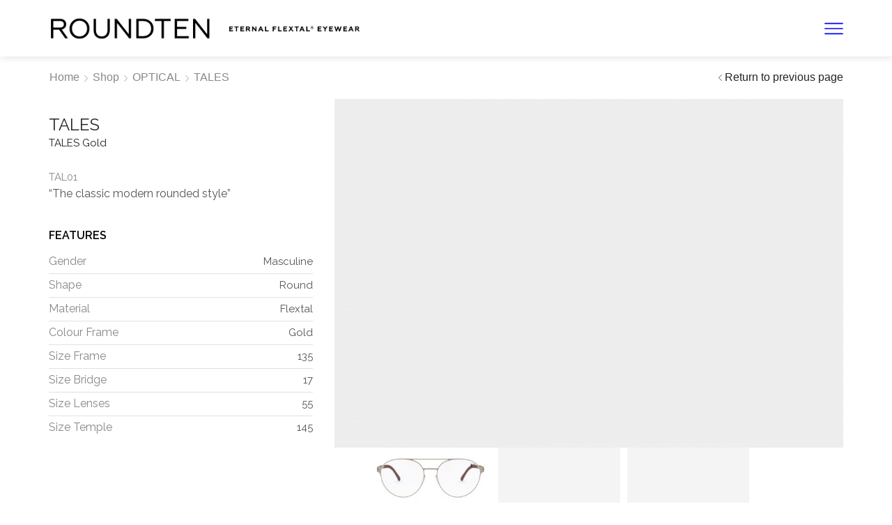

--- FILE ---
content_type: text/css
request_url: https://roundteneyewear.com/wp-content/themes/roundten/style.css?ver=1.0
body_size: 8418
content:
/*
Theme Name:   roundten
Theme URI:    https://xstore.8theme.com
Description:  XStore is a multi-purpose theme that offers the ultimate WordPress and WooCommerce synergy, providing a comprehensive, all-in-one solution.
Author:       8theme
Author URI:   https://www.8theme.com
Template:     xstore
Version:      1.0
Text Domain:  xstore-child
Tags: e-commerce, two-columns, left-sidebar, right-sidebar, custom-background, custom-colors, custom-header, custom-menu, custom-logo, featured-images, full-width-template, threaded-comments, accessibility-ready, rtl-language-support, footer-widgets, sticky-post, theme-options, translation-ready, ecommerce, woocommerce, shop, elementor, business, corporate, blog, news, light, dark
*/

.category-grid.valign-center .categories-mask {
	top: auto;
}

#menu-roundten li a {
font-family: Raleway;
    line-height: 36px;
    font-weight: normal;
    font-style: normal;
    font-size: 32px;
}

a.button.product_type_variable {display:none;}

.et_b-icon svg {fill: #0000ff!important;}

/* Deshabilitar el click en el enlace Features dentro del accordion */
.woocommerce-tabs {
    pointer-events: none !important;
    cursor: default !important;
}

@media (min-width: 1200px) {
	.product-images  {
		width: 65%;
	}
	.product-information {
		width: 35%;
	}

}

.single-product .swiper-wrapper.main-images {    margin-top: -50px!important;  max-height: 500px;}
.single-product #tab_additional_information { padding: 0;}
.single-product #tab_additional_information span {color:#000; font-weight:600; font-size:16px; font-family: 'Raleway';}
.single-product .tabs .accordion-title.opened-parent a:after {display:none;}
.single-product .accordion-title {border:none!important;}
.single-product .woocommerce-product-attributes-item__label {color:#888!important;  font-family: 'Raleway';}
.single-product .woocommerce-product-attributes-item__value {font-size:16px; text-align:right!important;  font-family: 'Raleway';}
.single-product .woocommerce-product-details__short-description {font-family: 'Raleway';}
.single-product .product_title  { font-size:15px; font-family: 'Raleway';}
.single-product .product-category-before-title a {font-size: 24px; font-weight:400; font-family: 'Raleway'; pointer-events:none;}
.single-product .product-sku-code { margin-top: 30px; }
.single-product .sku-value {font-size:15px; color:#888; font-family: 'Raleway';}
.single-product .variations_form {display:none!important;}

.category-products-title {text-align: center; margin: 40px 0;}

.woocommerce-breadcrumb, .back-history {font-size:16px;}
.tax-product_cat .woocommerce-breadcrumb a:nth-of-type(2), .tax-product_cat .woocommerce-breadcrumb a:nth-of-type(2) + .delimeter { display: none !important;}
.tax-product_cat .archive-product-sku {font-size:16px;}
.tax-product_cat .product-title a {font-size:14px; color:#bbb!important;}

/* HEADER & MENU*/
.fixed-header .header-logo img{max-height:40px;}
.fixed-header{border-bottom:0px}
.header-xstore .navbar-header{max-width:70px;}
.mobile-menu-popup span.et-close-popup {background: none; border: none;}
.mobile-menu-popup span.et-close-popup svg {fill: white; width: 25px; height: 25px; stroke: white; stroke-width: 1px; }
.et-popup-wrapper.mobile-menu-popup *:before,
.et-popup-wrapper.mobile-menu-popup *:after { opacity: 0!important; visibility: visible !important;}
#menu-roundten .menu-item-home { color: #0000ff!important;}

/* HOME */
.home-no-r-padding .vc_column-inner{padding-right:0px !important;}
.home-no-l-padding .vc_column-inner{padding-left:0px !important;}
.force-img img{max-height:283px;}
.box-img-home .wpb_single_image {margin-bottom: 0px;}
.banner{margin-bottom:0px;}
.pad-15-dn{padding-right:15px;}
.banner.responsive-fonts .banner-content .content-inner > *{zoom:1;}
/* SHOP */
.shop-filters{margin:20px 0px 0px 0px;}
.shop-filters-area .sidebar-widget{margin-bottom:0px;}
ul.st-swatch-preview.st-color-swatch.st-swatch-size-large.st-swatch-shape-circle{display:none;}
.woocommerce-page .tax-product_cat .page-heading, .archive.tax-product_cat .page-heading {padding-top:350px;}
.woocommerce-page .sidebar-widget li a{padding:0px;}
ul.st-swatch-size-large li{margin:0 5px 0px;}
.shop-filters h4.widget-title{margin-bottom:5px;padding-bottom:5px;cursor:pointer;}
.shop-filters h4.widget-title:after {content: '\e905';font-family: 'xstore-icons';float: right;}
.filter-content form.woocommerce-ordering,.filter-content .view-switcher{display:none;}
.content-product .product-image-wrapper{margin:0 auto 0px;}
p.color-count {color: #bbbbbb;font-size: 13px;}
.products-page-cats,span.woocommerce-Price-amount.amount,.main-products-loop .filter-wrap{display: none;}
a.reset-fil {float: right;margin-top: -25px;z-index: 0;}
.term-sun li.type-select .dummylenses,.term-optical li.type-select .white,.term-optical li.type-select .red{display:none;}
/* CATEGORY */
.category-grid{margin-bottom:50px;}
.category-grid.valign-bottom .categories-mask{bottom:-30px;}
.category-grid.text-color-white.style-with-bg h4{font-size:1.14rem;color:#000;}
.category-grid.text-color-white.style-with-bg .categories-mask{background:transparent;font-size:13px;color:#bbbbbb;}
.category-grid mark{text-decoration:none;text-transform:uppercase !important;}
.center{text-align:center;padding:30px 0px;}
/* PRODUCTS */
.single-product-right .product-content{margin-top:0px;}
p.stock.out-of-stock,.product_meta,.product-share{display:none;}
.shop_attributes th, .shop_attributes td{padding-top:5px;padding-bottom:5px;}
.find-retailer a {padding: 5px 10px;border: 1px solid #000;float: right;position: absolute;right: 150px;z-index: 999;margin-top: 20px;}
ul.swiper-wrapper.right.thumbnails-list {margin-left: 50px;}
span.sku-prod{font-size: 17px;color: #888888;}
.product-template-default .arrows-hovered .arrow-right, .arrows-hovered > .swiper-container .swiper-custom-right{right:-15px !important;}
.product-template-default .arrows-hovered .arrow-left, .arrows-hovered > .swiper-container .swiper-custom-left{left:-15px !important;}
.product-template-default .product-view-default .et-wishlist-holder{right:5px;}
.single-product-right .product-information{padding-top:20px;}
.product_cat_optical table.shop_attributes tr:last-child {display: none;}
.swiper-wrapper.main-images {margin-top: 50px;margin-bottom: 50px;}
.single-product h2.products-title,.single-product .products-loop{margin-bottom:40px;}
/* CONTACT */
.page-id-4079 .page-heading{display:none;}
.page-id-4079 .container.content-page.sidebar-mobile-bottom,.page-id-6276 .container.content-page.sidebar-mobile-bottom {margin-top: 20px;}
/* LGENERAL PADDINGS */
.page-heading,.woocommerce-wishlist .page-heading{padding:20px;}
/* ABOUT US & TECHNOLOGY */
.page-id-6237 .page-heading, .page-id-4084 .page-heading{padding: 350px 0px 20px 0px;}
.background-white{background-color:rgba(255, 255, 255, 0.8);padding:20px;}
.color-white,.color-white h2{color:#FFF;}
.color-white h2{margin-bottom:10px;}
.margin-90{margin-left:90px;margin-right:90px;}
/* MOBILE */
@media screen and (max-width:768px){
	footer p.widget-title {text-align: center;}
	.et-follow-buttons.align-left{justify-content: center;}
}
@media screen and (max-width:550px){
	.home-no-r-padding .vc_column-inner{padding-right:15px !important;}
	.home-no-l-padding .vc_column-inner{padding-left:15px !important;}
	.h-mobile{display:none !important;}
	.pad-15-dn{padding-right:0px;}
	.open-filters-btn{position:absolute;}
	ul.swiper-wrapper.right.thumbnails-list {margin-left:0px;}
	footer p.widget-title {text-align: center;}
	a.reset-fil {margin-top:0px;}
	.margin-90{margin-right:0px;margin-left:0px;}
	.woocommerce-page .page-heading,.page-id-6237 .page-heading, .page-id-4084 .page-heading{padding-top:150px;}
	.page-heading{background-size: cover;}
	.find-retailer a {font-size:10px;right: 5px;margin-top:5px;}
	.shop-filters h4.widget-title{margin-bottom:10px;}
	.product-template-default .product-view-default .et-wishlist-holder{right:0px;}
	.products-grid .product-category{margin-bottom:25px !important;}
	.category-grid.text-color-white.style-with-bg h4, .content-product .product-title{font-size:0.9rem;}
	.category-grid .categories-mask .count{font-size:0.7rem;}
	p.color-count{font-size:12px;}
	.arrows-hovered .sm-arrow{border:none;padding-top:20px;}
	.product-view-default .yith-wcwl-add-to-wishlist .show a:before{display:none;}
}